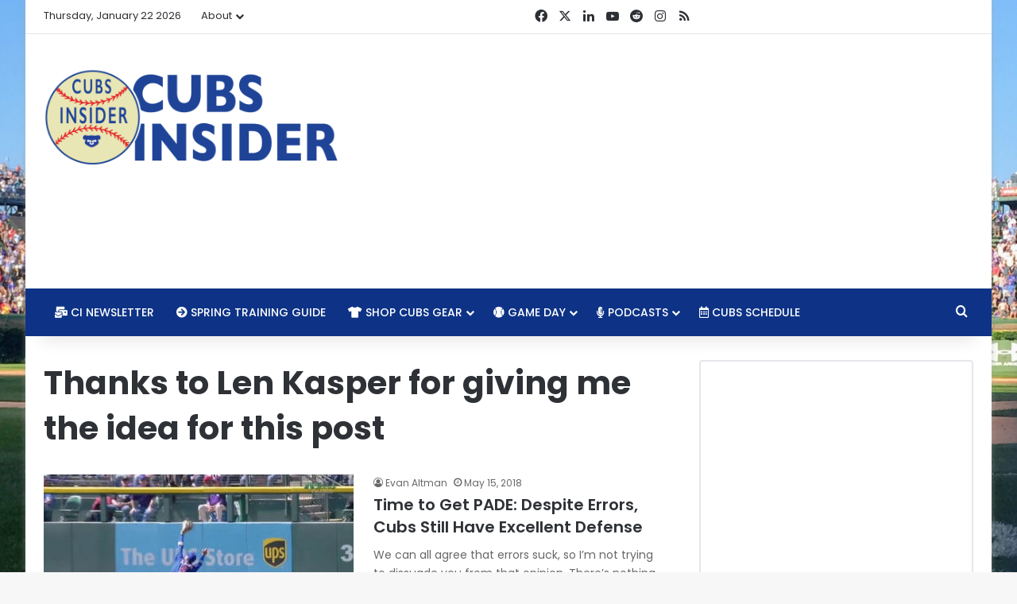

--- FILE ---
content_type: text/html; charset=UTF-8
request_url: http://ec2-3-128-53-208.us-east-2.compute.amazonaws.com/tag/thanks-to-len-kasper-for-giving-me-the-idea-for-this-post/
body_size: 15952
content:
<!DOCTYPE html>
<html lang="en-US" class="" data-skin="light">
<head>
	<meta charset="UTF-8" />
	<link rel="profile" href="https://gmpg.org/xfn/11" />
	<meta name='robots' content='index, follow, max-image-preview:large, max-snippet:-1, max-video-preview:-1' />
	<style>img:is([sizes="auto" i], [sizes^="auto," i]) { contain-intrinsic-size: 3000px 1500px }</style>
	
	<!-- This site is optimized with the Yoast SEO plugin v26.1.1 - https://yoast.com/wordpress/plugins/seo/ -->
	<title>Thanks to Len Kasper for giving me the idea for this post Archives -</title>
	<link rel="canonical" href="http://cdn.cubsinsider.com/tag/thanks-to-len-kasper-for-giving-me-the-idea-for-this-post/" />
	<meta property="og:locale" content="en_US" />
	<meta property="og:type" content="article" />
	<meta property="og:title" content="Thanks to Len Kasper for giving me the idea for this post Archives -" />
	<meta property="og:url" content="http://cdn.cubsinsider.com/tag/thanks-to-len-kasper-for-giving-me-the-idea-for-this-post/" />
	<meta name="twitter:card" content="summary_large_image" />
	<meta name="twitter:site" content="@realcubsinsider" />
	<script type="application/ld+json" class="yoast-schema-graph">{"@context":"https://schema.org","@graph":[{"@type":"CollectionPage","@id":"http://cdn.cubsinsider.com/tag/thanks-to-len-kasper-for-giving-me-the-idea-for-this-post/","url":"http://cdn.cubsinsider.com/tag/thanks-to-len-kasper-for-giving-me-the-idea-for-this-post/","name":"Thanks to Len Kasper for giving me the idea for this post Archives -","isPartOf":{"@id":"http://ap-southeast-2.cubsinsider.com/#website"},"primaryImageOfPage":{"@id":"http://cdn.cubsinsider.com/tag/thanks-to-len-kasper-for-giving-me-the-idea-for-this-post/#primaryimage"},"image":{"@id":"http://cdn.cubsinsider.com/tag/thanks-to-len-kasper-for-giving-me-the-idea-for-this-post/#primaryimage"},"thumbnailUrl":"https://assets.cubsinsider.com/wp-content/uploads/2018/04/09122629/Screen-Shot-2018-04-22-at-5.18.41-PM.jpg","breadcrumb":{"@id":"http://cdn.cubsinsider.com/tag/thanks-to-len-kasper-for-giving-me-the-idea-for-this-post/#breadcrumb"},"inLanguage":"en-US"},{"@type":"ImageObject","inLanguage":"en-US","@id":"http://cdn.cubsinsider.com/tag/thanks-to-len-kasper-for-giving-me-the-idea-for-this-post/#primaryimage","url":"https://assets.cubsinsider.com/wp-content/uploads/2018/04/09122629/Screen-Shot-2018-04-22-at-5.18.41-PM.jpg","contentUrl":"https://assets.cubsinsider.com/wp-content/uploads/2018/04/09122629/Screen-Shot-2018-04-22-at-5.18.41-PM.jpg","width":980,"height":536},{"@type":"BreadcrumbList","@id":"http://cdn.cubsinsider.com/tag/thanks-to-len-kasper-for-giving-me-the-idea-for-this-post/#breadcrumb","itemListElement":[{"@type":"ListItem","position":1,"name":"Home","item":"http://ap-southeast-2.cubsinsider.com/"},{"@type":"ListItem","position":2,"name":"Thanks to Len Kasper for giving me the idea for this post"}]},{"@type":"WebSite","@id":"http://ap-southeast-2.cubsinsider.com/#website","url":"http://ap-southeast-2.cubsinsider.com/","name":"","description":"Serious Chicago Cubs news, rumors, culture, and commentary without taking ourselves too seriously.","publisher":{"@id":"http://ap-southeast-2.cubsinsider.com/#organization"},"potentialAction":[{"@type":"SearchAction","target":{"@type":"EntryPoint","urlTemplate":"http://ap-southeast-2.cubsinsider.com/?s={search_term_string}"},"query-input":{"@type":"PropertyValueSpecification","valueRequired":true,"valueName":"search_term_string"}}],"inLanguage":"en-US"},{"@type":"Organization","@id":"http://ap-southeast-2.cubsinsider.com/#organization","name":"Cubs Insider","url":"http://ap-southeast-2.cubsinsider.com/","logo":{"@type":"ImageObject","inLanguage":"en-US","@id":"http://ap-southeast-2.cubsinsider.com/#/schema/logo/image/","url":"https://assets.cubsinsider.com/wp-content/uploads/2017/01/09140504/CI_LOGO_TWITTER.png","contentUrl":"https://assets.cubsinsider.com/wp-content/uploads/2017/01/09140504/CI_LOGO_TWITTER.png","width":400,"height":400,"caption":"Cubs Insider"},"image":{"@id":"http://ap-southeast-2.cubsinsider.com/#/schema/logo/image/"},"sameAs":["https://www.facebook.com/cubsinsider/","https://x.com/realcubsinsider","https://www.instagram.com/realcubsinsider/","https://www.youtube.com/cubsinsider"]}]}</script>
	<!-- / Yoast SEO plugin. -->



		<style type="text/css">
			:root{				
			--tie-preset-gradient-1: linear-gradient(135deg, rgba(6, 147, 227, 1) 0%, rgb(155, 81, 224) 100%);
			--tie-preset-gradient-2: linear-gradient(135deg, rgb(122, 220, 180) 0%, rgb(0, 208, 130) 100%);
			--tie-preset-gradient-3: linear-gradient(135deg, rgba(252, 185, 0, 1) 0%, rgba(255, 105, 0, 1) 100%);
			--tie-preset-gradient-4: linear-gradient(135deg, rgba(255, 105, 0, 1) 0%, rgb(207, 46, 46) 100%);
			--tie-preset-gradient-5: linear-gradient(135deg, rgb(238, 238, 238) 0%, rgb(169, 184, 195) 100%);
			--tie-preset-gradient-6: linear-gradient(135deg, rgb(74, 234, 220) 0%, rgb(151, 120, 209) 20%, rgb(207, 42, 186) 40%, rgb(238, 44, 130) 60%, rgb(251, 105, 98) 80%, rgb(254, 248, 76) 100%);
			--tie-preset-gradient-7: linear-gradient(135deg, rgb(255, 206, 236) 0%, rgb(152, 150, 240) 100%);
			--tie-preset-gradient-8: linear-gradient(135deg, rgb(254, 205, 165) 0%, rgb(254, 45, 45) 50%, rgb(107, 0, 62) 100%);
			--tie-preset-gradient-9: linear-gradient(135deg, rgb(255, 203, 112) 0%, rgb(199, 81, 192) 50%, rgb(65, 88, 208) 100%);
			--tie-preset-gradient-10: linear-gradient(135deg, rgb(255, 245, 203) 0%, rgb(182, 227, 212) 50%, rgb(51, 167, 181) 100%);
			--tie-preset-gradient-11: linear-gradient(135deg, rgb(202, 248, 128) 0%, rgb(113, 206, 126) 100%);
			--tie-preset-gradient-12: linear-gradient(135deg, rgb(2, 3, 129) 0%, rgb(40, 116, 252) 100%);
			--tie-preset-gradient-13: linear-gradient(135deg, #4D34FA, #ad34fa);
			--tie-preset-gradient-14: linear-gradient(135deg, #0057FF, #31B5FF);
			--tie-preset-gradient-15: linear-gradient(135deg, #FF007A, #FF81BD);
			--tie-preset-gradient-16: linear-gradient(135deg, #14111E, #4B4462);
			--tie-preset-gradient-17: linear-gradient(135deg, #F32758, #FFC581);

			
					--main-nav-background: #1f2024;
					--main-nav-secondry-background: rgba(0,0,0,0.2);
					--main-nav-primary-color: #0088ff;
					--main-nav-contrast-primary-color: #FFFFFF;
					--main-nav-text-color: #FFFFFF;
					--main-nav-secondry-text-color: rgba(225,255,255,0.5);
					--main-nav-main-border-color: rgba(255,255,255,0.07);
					--main-nav-secondry-border-color: rgba(255,255,255,0.04);
				--tie-buttons-radius: 8px;--tie-buttons-color: #0e3386;--tie-buttons-hover-color: #000154;--tie-buttons-hover-text: #FFFFFF;
			}
		</style>
	<meta name="viewport" content="width=device-width, initial-scale=1.0" /><script type="text/javascript">
/* <![CDATA[ */
window._wpemojiSettings = {"baseUrl":"https:\/\/s.w.org\/images\/core\/emoji\/16.0.1\/72x72\/","ext":".png","svgUrl":"https:\/\/s.w.org\/images\/core\/emoji\/16.0.1\/svg\/","svgExt":".svg","source":{"concatemoji":"https:\/\/ec2-3-128-53-208.us-east-2.compute.amazonaws.com\/wp-includes\/js\/wp-emoji-release.min.js?ver=6.8.3"}};
/*! This file is auto-generated */
!function(s,n){var o,i,e;function c(e){try{var t={supportTests:e,timestamp:(new Date).valueOf()};sessionStorage.setItem(o,JSON.stringify(t))}catch(e){}}function p(e,t,n){e.clearRect(0,0,e.canvas.width,e.canvas.height),e.fillText(t,0,0);var t=new Uint32Array(e.getImageData(0,0,e.canvas.width,e.canvas.height).data),a=(e.clearRect(0,0,e.canvas.width,e.canvas.height),e.fillText(n,0,0),new Uint32Array(e.getImageData(0,0,e.canvas.width,e.canvas.height).data));return t.every(function(e,t){return e===a[t]})}function u(e,t){e.clearRect(0,0,e.canvas.width,e.canvas.height),e.fillText(t,0,0);for(var n=e.getImageData(16,16,1,1),a=0;a<n.data.length;a++)if(0!==n.data[a])return!1;return!0}function f(e,t,n,a){switch(t){case"flag":return n(e,"\ud83c\udff3\ufe0f\u200d\u26a7\ufe0f","\ud83c\udff3\ufe0f\u200b\u26a7\ufe0f")?!1:!n(e,"\ud83c\udde8\ud83c\uddf6","\ud83c\udde8\u200b\ud83c\uddf6")&&!n(e,"\ud83c\udff4\udb40\udc67\udb40\udc62\udb40\udc65\udb40\udc6e\udb40\udc67\udb40\udc7f","\ud83c\udff4\u200b\udb40\udc67\u200b\udb40\udc62\u200b\udb40\udc65\u200b\udb40\udc6e\u200b\udb40\udc67\u200b\udb40\udc7f");case"emoji":return!a(e,"\ud83e\udedf")}return!1}function g(e,t,n,a){var r="undefined"!=typeof WorkerGlobalScope&&self instanceof WorkerGlobalScope?new OffscreenCanvas(300,150):s.createElement("canvas"),o=r.getContext("2d",{willReadFrequently:!0}),i=(o.textBaseline="top",o.font="600 32px Arial",{});return e.forEach(function(e){i[e]=t(o,e,n,a)}),i}function t(e){var t=s.createElement("script");t.src=e,t.defer=!0,s.head.appendChild(t)}"undefined"!=typeof Promise&&(o="wpEmojiSettingsSupports",i=["flag","emoji"],n.supports={everything:!0,everythingExceptFlag:!0},e=new Promise(function(e){s.addEventListener("DOMContentLoaded",e,{once:!0})}),new Promise(function(t){var n=function(){try{var e=JSON.parse(sessionStorage.getItem(o));if("object"==typeof e&&"number"==typeof e.timestamp&&(new Date).valueOf()<e.timestamp+604800&&"object"==typeof e.supportTests)return e.supportTests}catch(e){}return null}();if(!n){if("undefined"!=typeof Worker&&"undefined"!=typeof OffscreenCanvas&&"undefined"!=typeof URL&&URL.createObjectURL&&"undefined"!=typeof Blob)try{var e="postMessage("+g.toString()+"("+[JSON.stringify(i),f.toString(),p.toString(),u.toString()].join(",")+"));",a=new Blob([e],{type:"text/javascript"}),r=new Worker(URL.createObjectURL(a),{name:"wpTestEmojiSupports"});return void(r.onmessage=function(e){c(n=e.data),r.terminate(),t(n)})}catch(e){}c(n=g(i,f,p,u))}t(n)}).then(function(e){for(var t in e)n.supports[t]=e[t],n.supports.everything=n.supports.everything&&n.supports[t],"flag"!==t&&(n.supports.everythingExceptFlag=n.supports.everythingExceptFlag&&n.supports[t]);n.supports.everythingExceptFlag=n.supports.everythingExceptFlag&&!n.supports.flag,n.DOMReady=!1,n.readyCallback=function(){n.DOMReady=!0}}).then(function(){return e}).then(function(){var e;n.supports.everything||(n.readyCallback(),(e=n.source||{}).concatemoji?t(e.concatemoji):e.wpemoji&&e.twemoji&&(t(e.twemoji),t(e.wpemoji)))}))}((window,document),window._wpemojiSettings);
/* ]]> */
</script>
<link rel='stylesheet' id='ts-poll-block-css' href='https://ec2-3-128-53-208.us-east-2.compute.amazonaws.com/wp-content/plugins/poll-wp/admin/css/block.css?ver=6.8.3' type='text/css' media='all' />
<style id='wp-emoji-styles-inline-css' type='text/css'>

	img.wp-smiley, img.emoji {
		display: inline !important;
		border: none !important;
		box-shadow: none !important;
		height: 1em !important;
		width: 1em !important;
		margin: 0 0.07em !important;
		vertical-align: -0.1em !important;
		background: none !important;
		padding: 0 !important;
	}
</style>
<link rel='stylesheet' id='wp-block-library-css' href='http://ec2-3-128-53-208.us-east-2.compute.amazonaws.com/wp-includes/css/dist/block-library/style.min.css?ver=6.8.3' type='text/css' media='all' />
<style id='wp-block-library-theme-inline-css' type='text/css'>
.wp-block-audio :where(figcaption){color:#555;font-size:13px;text-align:center}.is-dark-theme .wp-block-audio :where(figcaption){color:#ffffffa6}.wp-block-audio{margin:0 0 1em}.wp-block-code{border:1px solid #ccc;border-radius:4px;font-family:Menlo,Consolas,monaco,monospace;padding:.8em 1em}.wp-block-embed :where(figcaption){color:#555;font-size:13px;text-align:center}.is-dark-theme .wp-block-embed :where(figcaption){color:#ffffffa6}.wp-block-embed{margin:0 0 1em}.blocks-gallery-caption{color:#555;font-size:13px;text-align:center}.is-dark-theme .blocks-gallery-caption{color:#ffffffa6}:root :where(.wp-block-image figcaption){color:#555;font-size:13px;text-align:center}.is-dark-theme :root :where(.wp-block-image figcaption){color:#ffffffa6}.wp-block-image{margin:0 0 1em}.wp-block-pullquote{border-bottom:4px solid;border-top:4px solid;color:currentColor;margin-bottom:1.75em}.wp-block-pullquote cite,.wp-block-pullquote footer,.wp-block-pullquote__citation{color:currentColor;font-size:.8125em;font-style:normal;text-transform:uppercase}.wp-block-quote{border-left:.25em solid;margin:0 0 1.75em;padding-left:1em}.wp-block-quote cite,.wp-block-quote footer{color:currentColor;font-size:.8125em;font-style:normal;position:relative}.wp-block-quote:where(.has-text-align-right){border-left:none;border-right:.25em solid;padding-left:0;padding-right:1em}.wp-block-quote:where(.has-text-align-center){border:none;padding-left:0}.wp-block-quote.is-large,.wp-block-quote.is-style-large,.wp-block-quote:where(.is-style-plain){border:none}.wp-block-search .wp-block-search__label{font-weight:700}.wp-block-search__button{border:1px solid #ccc;padding:.375em .625em}:where(.wp-block-group.has-background){padding:1.25em 2.375em}.wp-block-separator.has-css-opacity{opacity:.4}.wp-block-separator{border:none;border-bottom:2px solid;margin-left:auto;margin-right:auto}.wp-block-separator.has-alpha-channel-opacity{opacity:1}.wp-block-separator:not(.is-style-wide):not(.is-style-dots){width:100px}.wp-block-separator.has-background:not(.is-style-dots){border-bottom:none;height:1px}.wp-block-separator.has-background:not(.is-style-wide):not(.is-style-dots){height:2px}.wp-block-table{margin:0 0 1em}.wp-block-table td,.wp-block-table th{word-break:normal}.wp-block-table :where(figcaption){color:#555;font-size:13px;text-align:center}.is-dark-theme .wp-block-table :where(figcaption){color:#ffffffa6}.wp-block-video :where(figcaption){color:#555;font-size:13px;text-align:center}.is-dark-theme .wp-block-video :where(figcaption){color:#ffffffa6}.wp-block-video{margin:0 0 1em}:root :where(.wp-block-template-part.has-background){margin-bottom:0;margin-top:0;padding:1.25em 2.375em}
</style>
<style id='classic-theme-styles-inline-css' type='text/css'>
/*! This file is auto-generated */
.wp-block-button__link{color:#fff;background-color:#32373c;border-radius:9999px;box-shadow:none;text-decoration:none;padding:calc(.667em + 2px) calc(1.333em + 2px);font-size:1.125em}.wp-block-file__button{background:#32373c;color:#fff;text-decoration:none}
</style>
<style id='global-styles-inline-css' type='text/css'>
:root{--wp--preset--aspect-ratio--square: 1;--wp--preset--aspect-ratio--4-3: 4/3;--wp--preset--aspect-ratio--3-4: 3/4;--wp--preset--aspect-ratio--3-2: 3/2;--wp--preset--aspect-ratio--2-3: 2/3;--wp--preset--aspect-ratio--16-9: 16/9;--wp--preset--aspect-ratio--9-16: 9/16;--wp--preset--color--black: #000000;--wp--preset--color--cyan-bluish-gray: #abb8c3;--wp--preset--color--white: #ffffff;--wp--preset--color--pale-pink: #f78da7;--wp--preset--color--vivid-red: #cf2e2e;--wp--preset--color--luminous-vivid-orange: #ff6900;--wp--preset--color--luminous-vivid-amber: #fcb900;--wp--preset--color--light-green-cyan: #7bdcb5;--wp--preset--color--vivid-green-cyan: #00d084;--wp--preset--color--pale-cyan-blue: #8ed1fc;--wp--preset--color--vivid-cyan-blue: #0693e3;--wp--preset--color--vivid-purple: #9b51e0;--wp--preset--color--global-color: #0088ff;--wp--preset--gradient--vivid-cyan-blue-to-vivid-purple: linear-gradient(135deg,rgba(6,147,227,1) 0%,rgb(155,81,224) 100%);--wp--preset--gradient--light-green-cyan-to-vivid-green-cyan: linear-gradient(135deg,rgb(122,220,180) 0%,rgb(0,208,130) 100%);--wp--preset--gradient--luminous-vivid-amber-to-luminous-vivid-orange: linear-gradient(135deg,rgba(252,185,0,1) 0%,rgba(255,105,0,1) 100%);--wp--preset--gradient--luminous-vivid-orange-to-vivid-red: linear-gradient(135deg,rgba(255,105,0,1) 0%,rgb(207,46,46) 100%);--wp--preset--gradient--very-light-gray-to-cyan-bluish-gray: linear-gradient(135deg,rgb(238,238,238) 0%,rgb(169,184,195) 100%);--wp--preset--gradient--cool-to-warm-spectrum: linear-gradient(135deg,rgb(74,234,220) 0%,rgb(151,120,209) 20%,rgb(207,42,186) 40%,rgb(238,44,130) 60%,rgb(251,105,98) 80%,rgb(254,248,76) 100%);--wp--preset--gradient--blush-light-purple: linear-gradient(135deg,rgb(255,206,236) 0%,rgb(152,150,240) 100%);--wp--preset--gradient--blush-bordeaux: linear-gradient(135deg,rgb(254,205,165) 0%,rgb(254,45,45) 50%,rgb(107,0,62) 100%);--wp--preset--gradient--luminous-dusk: linear-gradient(135deg,rgb(255,203,112) 0%,rgb(199,81,192) 50%,rgb(65,88,208) 100%);--wp--preset--gradient--pale-ocean: linear-gradient(135deg,rgb(255,245,203) 0%,rgb(182,227,212) 50%,rgb(51,167,181) 100%);--wp--preset--gradient--electric-grass: linear-gradient(135deg,rgb(202,248,128) 0%,rgb(113,206,126) 100%);--wp--preset--gradient--midnight: linear-gradient(135deg,rgb(2,3,129) 0%,rgb(40,116,252) 100%);--wp--preset--font-size--small: 13px;--wp--preset--font-size--medium: 20px;--wp--preset--font-size--large: 36px;--wp--preset--font-size--x-large: 42px;--wp--preset--spacing--20: 0.44rem;--wp--preset--spacing--30: 0.67rem;--wp--preset--spacing--40: 1rem;--wp--preset--spacing--50: 1.5rem;--wp--preset--spacing--60: 2.25rem;--wp--preset--spacing--70: 3.38rem;--wp--preset--spacing--80: 5.06rem;--wp--preset--shadow--natural: 6px 6px 9px rgba(0, 0, 0, 0.2);--wp--preset--shadow--deep: 12px 12px 50px rgba(0, 0, 0, 0.4);--wp--preset--shadow--sharp: 6px 6px 0px rgba(0, 0, 0, 0.2);--wp--preset--shadow--outlined: 6px 6px 0px -3px rgba(255, 255, 255, 1), 6px 6px rgba(0, 0, 0, 1);--wp--preset--shadow--crisp: 6px 6px 0px rgba(0, 0, 0, 1);}:where(.is-layout-flex){gap: 0.5em;}:where(.is-layout-grid){gap: 0.5em;}body .is-layout-flex{display: flex;}.is-layout-flex{flex-wrap: wrap;align-items: center;}.is-layout-flex > :is(*, div){margin: 0;}body .is-layout-grid{display: grid;}.is-layout-grid > :is(*, div){margin: 0;}:where(.wp-block-columns.is-layout-flex){gap: 2em;}:where(.wp-block-columns.is-layout-grid){gap: 2em;}:where(.wp-block-post-template.is-layout-flex){gap: 1.25em;}:where(.wp-block-post-template.is-layout-grid){gap: 1.25em;}.has-black-color{color: var(--wp--preset--color--black) !important;}.has-cyan-bluish-gray-color{color: var(--wp--preset--color--cyan-bluish-gray) !important;}.has-white-color{color: var(--wp--preset--color--white) !important;}.has-pale-pink-color{color: var(--wp--preset--color--pale-pink) !important;}.has-vivid-red-color{color: var(--wp--preset--color--vivid-red) !important;}.has-luminous-vivid-orange-color{color: var(--wp--preset--color--luminous-vivid-orange) !important;}.has-luminous-vivid-amber-color{color: var(--wp--preset--color--luminous-vivid-amber) !important;}.has-light-green-cyan-color{color: var(--wp--preset--color--light-green-cyan) !important;}.has-vivid-green-cyan-color{color: var(--wp--preset--color--vivid-green-cyan) !important;}.has-pale-cyan-blue-color{color: var(--wp--preset--color--pale-cyan-blue) !important;}.has-vivid-cyan-blue-color{color: var(--wp--preset--color--vivid-cyan-blue) !important;}.has-vivid-purple-color{color: var(--wp--preset--color--vivid-purple) !important;}.has-black-background-color{background-color: var(--wp--preset--color--black) !important;}.has-cyan-bluish-gray-background-color{background-color: var(--wp--preset--color--cyan-bluish-gray) !important;}.has-white-background-color{background-color: var(--wp--preset--color--white) !important;}.has-pale-pink-background-color{background-color: var(--wp--preset--color--pale-pink) !important;}.has-vivid-red-background-color{background-color: var(--wp--preset--color--vivid-red) !important;}.has-luminous-vivid-orange-background-color{background-color: var(--wp--preset--color--luminous-vivid-orange) !important;}.has-luminous-vivid-amber-background-color{background-color: var(--wp--preset--color--luminous-vivid-amber) !important;}.has-light-green-cyan-background-color{background-color: var(--wp--preset--color--light-green-cyan) !important;}.has-vivid-green-cyan-background-color{background-color: var(--wp--preset--color--vivid-green-cyan) !important;}.has-pale-cyan-blue-background-color{background-color: var(--wp--preset--color--pale-cyan-blue) !important;}.has-vivid-cyan-blue-background-color{background-color: var(--wp--preset--color--vivid-cyan-blue) !important;}.has-vivid-purple-background-color{background-color: var(--wp--preset--color--vivid-purple) !important;}.has-black-border-color{border-color: var(--wp--preset--color--black) !important;}.has-cyan-bluish-gray-border-color{border-color: var(--wp--preset--color--cyan-bluish-gray) !important;}.has-white-border-color{border-color: var(--wp--preset--color--white) !important;}.has-pale-pink-border-color{border-color: var(--wp--preset--color--pale-pink) !important;}.has-vivid-red-border-color{border-color: var(--wp--preset--color--vivid-red) !important;}.has-luminous-vivid-orange-border-color{border-color: var(--wp--preset--color--luminous-vivid-orange) !important;}.has-luminous-vivid-amber-border-color{border-color: var(--wp--preset--color--luminous-vivid-amber) !important;}.has-light-green-cyan-border-color{border-color: var(--wp--preset--color--light-green-cyan) !important;}.has-vivid-green-cyan-border-color{border-color: var(--wp--preset--color--vivid-green-cyan) !important;}.has-pale-cyan-blue-border-color{border-color: var(--wp--preset--color--pale-cyan-blue) !important;}.has-vivid-cyan-blue-border-color{border-color: var(--wp--preset--color--vivid-cyan-blue) !important;}.has-vivid-purple-border-color{border-color: var(--wp--preset--color--vivid-purple) !important;}.has-vivid-cyan-blue-to-vivid-purple-gradient-background{background: var(--wp--preset--gradient--vivid-cyan-blue-to-vivid-purple) !important;}.has-light-green-cyan-to-vivid-green-cyan-gradient-background{background: var(--wp--preset--gradient--light-green-cyan-to-vivid-green-cyan) !important;}.has-luminous-vivid-amber-to-luminous-vivid-orange-gradient-background{background: var(--wp--preset--gradient--luminous-vivid-amber-to-luminous-vivid-orange) !important;}.has-luminous-vivid-orange-to-vivid-red-gradient-background{background: var(--wp--preset--gradient--luminous-vivid-orange-to-vivid-red) !important;}.has-very-light-gray-to-cyan-bluish-gray-gradient-background{background: var(--wp--preset--gradient--very-light-gray-to-cyan-bluish-gray) !important;}.has-cool-to-warm-spectrum-gradient-background{background: var(--wp--preset--gradient--cool-to-warm-spectrum) !important;}.has-blush-light-purple-gradient-background{background: var(--wp--preset--gradient--blush-light-purple) !important;}.has-blush-bordeaux-gradient-background{background: var(--wp--preset--gradient--blush-bordeaux) !important;}.has-luminous-dusk-gradient-background{background: var(--wp--preset--gradient--luminous-dusk) !important;}.has-pale-ocean-gradient-background{background: var(--wp--preset--gradient--pale-ocean) !important;}.has-electric-grass-gradient-background{background: var(--wp--preset--gradient--electric-grass) !important;}.has-midnight-gradient-background{background: var(--wp--preset--gradient--midnight) !important;}.has-small-font-size{font-size: var(--wp--preset--font-size--small) !important;}.has-medium-font-size{font-size: var(--wp--preset--font-size--medium) !important;}.has-large-font-size{font-size: var(--wp--preset--font-size--large) !important;}.has-x-large-font-size{font-size: var(--wp--preset--font-size--x-large) !important;}
:where(.wp-block-post-template.is-layout-flex){gap: 1.25em;}:where(.wp-block-post-template.is-layout-grid){gap: 1.25em;}
:where(.wp-block-columns.is-layout-flex){gap: 2em;}:where(.wp-block-columns.is-layout-grid){gap: 2em;}
:root :where(.wp-block-pullquote){font-size: 1.5em;line-height: 1.6;}
</style>
<link rel='stylesheet' id='perfect-pullquotes-styles-css' href='https://ec2-3-128-53-208.us-east-2.compute.amazonaws.com/wp-content/plugins/perfect-pullquotes/perfect-pullquotes.css?ver=1.7.5' type='text/css' media='all' />
<link rel='stylesheet' id='ts-poll-public-css' href='http://ec2-3-128-53-208.us-east-2.compute.amazonaws.com/wp-content/plugins/poll-wp/public/css/ts_poll-public.css?ver=2.5.3' type='text/css' media='all' />
<link rel='stylesheet' id='ts-poll-fonts-css' href='http://ec2-3-128-53-208.us-east-2.compute.amazonaws.com/wp-content/plugins/poll-wp/fonts/ts_poll-fonts.css?ver=2.5.3' type='text/css' media='all' />
<link rel='stylesheet' id='ce_responsive-css' href='https://ec2-3-128-53-208.us-east-2.compute.amazonaws.com/wp-content/plugins/simple-embed-code/css/video-container.min.css?ver=2.5.1' type='text/css' media='all' />
<link rel='stylesheet' id='tie-css-base-css' href='http://ec2-3-128-53-208.us-east-2.compute.amazonaws.com/wp-content/themes/jannah/assets/css/base.min.css?ver=7.6.0' type='text/css' media='all' />
<link rel='stylesheet' id='tie-css-styles-css' href='http://ec2-3-128-53-208.us-east-2.compute.amazonaws.com/wp-content/themes/jannah/assets/css/style.min.css?ver=7.6.0' type='text/css' media='all' />
<link rel='stylesheet' id='tie-css-widgets-css' href='http://ec2-3-128-53-208.us-east-2.compute.amazonaws.com/wp-content/themes/jannah/assets/css/widgets.min.css?ver=7.6.0' type='text/css' media='all' />
<link rel='stylesheet' id='tie-css-helpers-css' href='http://ec2-3-128-53-208.us-east-2.compute.amazonaws.com/wp-content/themes/jannah/assets/css/helpers.min.css?ver=7.6.0' type='text/css' media='all' />
<link rel='stylesheet' id='tie-fontawesome5-css' href='http://ec2-3-128-53-208.us-east-2.compute.amazonaws.com/wp-content/themes/jannah/assets/css/fontawesome.css?ver=7.6.0' type='text/css' media='all' />
<link rel='stylesheet' id='tie-css-ilightbox-css' href='http://ec2-3-128-53-208.us-east-2.compute.amazonaws.com/wp-content/themes/jannah/assets/ilightbox/smooth-skin/skin.css?ver=7.6.0' type='text/css' media='all' />
<link rel='stylesheet' id='tie-css-shortcodes-css' href='http://ec2-3-128-53-208.us-east-2.compute.amazonaws.com/wp-content/themes/jannah/assets/css/plugins/shortcodes.min.css?ver=7.6.0' type='text/css' media='all' />
<style id='tie-css-shortcodes-inline-css' type='text/css'>
.wf-active body{font-family: 'Poppins';}.wf-active .logo-text,.wf-active h1,.wf-active h2,.wf-active h3,.wf-active h4,.wf-active h5,.wf-active h6,.wf-active .the-subtitle{font-family: 'Poppins';}.wf-active #main-nav .main-menu > ul > li > a{font-family: 'Poppins';}.wf-active blockquote p{font-family: 'Poppins';}#main-nav .main-menu > ul > li > a{font-weight: 500;text-transform: uppercase;}.entry-header h1.entry-title{font-size: 30px;font-weight: 600;}#the-post .entry-content,#the-post .entry-content p{font-size: 18px;font-weight: 400;}#tie-wrapper .media-page-layout .thumb-title,#tie-wrapper .mag-box.full-width-img-news-box .posts-items>li .post-title,#tie-wrapper .miscellaneous-box .posts-items>li:first-child .post-title,#tie-wrapper .big-thumb-left-box .posts-items li:first-child .post-title{font-size: 22px;font-weight: 500;}#tie-body{background-image: url(https://assets.cubsinsider.com/wp-content/uploads/2021/08/10100813/IMG_0305-2-scaled.jpg);background-repeat: no-repeat;background-size: cover; background-attachment: fixed;background-position: center top;}#content a:hover{text-decoration: underline !important;}#header-notification-bar{background: var( --tie-preset-gradient-13 );}#header-notification-bar{--tie-buttons-color: #FFFFFF;--tie-buttons-border-color: #FFFFFF;--tie-buttons-hover-color: #e1e1e1;--tie-buttons-hover-text: #000000;}#header-notification-bar{--tie-buttons-text: #000000;}#main-nav,#main-nav .menu-sub-content,#main-nav .comp-sub-menu,#main-nav ul.cats-vertical li a.is-active,#main-nav ul.cats-vertical li a:hover,#autocomplete-suggestions.search-in-main-nav{background-color: #0e3386;}#main-nav{border-width: 0;}#theme-header #main-nav:not(.fixed-nav){bottom: 0;}#main-nav .icon-basecloud-bg:after{color: #0e3386;}#autocomplete-suggestions.search-in-main-nav{border-color: rgba(255,255,255,0.07);}.main-nav-boxed #main-nav .main-menu-wrapper{border-width: 0;}.site-footer.dark-skin a:not(:hover){color: #ffffff;}#footer .site-info a:not(:hover){color: #ffffff;}.main-slider.grid-5-first-big .slide .grid-item:nth-child(1n+2) .thumb-title{ font-size: 15px !important;}.home .mag-box .post-cat-wrap{ display: none !important;}
</style>
<script type="text/javascript" src="http://ec2-3-128-53-208.us-east-2.compute.amazonaws.com/wp-content/plugins/poll-wp/public/js/vue.js?ver=2.5.3" id="ts-poll-vue-js"></script>
<script type="text/javascript" src="http://ec2-3-128-53-208.us-east-2.compute.amazonaws.com/wp-includes/js/jquery/jquery.min.js?ver=3.7.1" id="jquery-core-js"></script>
<script type="text/javascript" src="http://ec2-3-128-53-208.us-east-2.compute.amazonaws.com/wp-includes/js/jquery/jquery-migrate.min.js?ver=3.4.1" id="jquery-migrate-js"></script>
<script type="text/javascript" id="ts-poll-public-js-extra">
/* <![CDATA[ */
var tsPollData = {"root_url":"http:\/\/ec2-3-128-53-208.us-east-2.compute.amazonaws.com\/wp-json\/","nonce":"5c82034f99"};
/* ]]> */
</script>
<script type="text/javascript" src="http://ec2-3-128-53-208.us-east-2.compute.amazonaws.com/wp-content/plugins/poll-wp/public/js/ts_poll-public.js?ver=2.5.3" id="ts-poll-public-js"></script>
<link rel="https://api.w.org/" href="http://ec2-3-128-53-208.us-east-2.compute.amazonaws.com/wp-json/" /><link rel="alternate" title="JSON" type="application/json" href="http://ec2-3-128-53-208.us-east-2.compute.amazonaws.com/wp-json/wp/v2/tags/2391" /><meta http-equiv="X-UA-Compatible" content="IE=edge"><!-- Global site tag (gtag.js) - Google Analytics -->
<script async src="https://www.googletagmanager.com/gtag/js?id=UA-60446228-1"></script>
<script>
  window.dataLayer = window.dataLayer || [];
  function gtag(){dataLayer.push(arguments);}
  gtag('js', new Date());

  gtag('config', 'UA-60446228-1');
</script>

<meta name="google-site-verification" content="g_Sqe06VZ_yz6zztyVQb9KMPZ97T4DlUDgv4pGaHybk" />
<link rel="icon" href="https://assets.cubsinsider.com/wp-content/uploads/2021/03/30144129/cropped-CI-Logo-FINAL-20.03.20-32x32.png" sizes="32x32" />
<link rel="icon" href="https://assets.cubsinsider.com/wp-content/uploads/2021/03/30144129/cropped-CI-Logo-FINAL-20.03.20-192x192.png" sizes="192x192" />
<link rel="apple-touch-icon" href="https://assets.cubsinsider.com/wp-content/uploads/2021/03/30144129/cropped-CI-Logo-FINAL-20.03.20-180x180.png" />
<meta name="msapplication-TileImage" content="https://assets.cubsinsider.com/wp-content/uploads/2021/03/30144129/cropped-CI-Logo-FINAL-20.03.20-270x270.png" />
</head>

<body id="tie-body" class="archive tag tag-thanks-to-len-kasper-for-giving-me-the-idea-for-this-post tag-2391 wp-theme-jannah boxed-layout wrapper-has-shadow block-head-2 magazine2 is-thumb-overlay-disabled is-desktop is-header-layout-3 has-header-ad sidebar-right has-sidebar">



<div class="background-overlay">

	<div id="tie-container" class="site tie-container">

		
		<div id="tie-wrapper">
			
<header id="theme-header" class="theme-header header-layout-3 main-nav-dark main-nav-default-dark main-nav-below has-stream-item top-nav-active top-nav-light top-nav-default-light top-nav-above has-shadow has-normal-width-logo mobile-header-default">
	
<nav id="top-nav"  class="has-date-menu-components top-nav header-nav" aria-label="Secondary Navigation">
	<div class="container">
		<div class="topbar-wrapper">

			
					<div class="topbar-today-date">
						Thursday, January 22 2026					</div>
					
			<div class="tie-alignleft">
				<div class="top-menu header-menu"><ul id="menu-top-menu" class="menu"><li id="menu-item-23164" class="menu-item menu-item-type-custom menu-item-object-custom menu-item-has-children menu-item-23164"><a href="#">About</a>
<ul class="sub-menu">
	<li id="menu-item-23166" class="menu-item menu-item-type-post_type menu-item-object-page menu-item-23166"><a href="http://ec2-3-128-53-208.us-east-2.compute.amazonaws.com/about/">Cubs Insider</a></li>
	<li id="menu-item-23167" class="menu-item menu-item-type-custom menu-item-object-custom menu-item-has-children menu-item-23167"><a href="#">Columnists</a>
	<ul class="sub-menu">
		<li id="menu-item-23237" class="menu-item menu-item-type-post_type menu-item-object-page menu-item-23237"><a href="http://ec2-3-128-53-208.us-east-2.compute.amazonaws.com/evan-altman/">Evan Altman</a></li>
		<li id="menu-item-55457" class="menu-item menu-item-type-post_type menu-item-object-page menu-item-55457"><a href="http://ec2-3-128-53-208.us-east-2.compute.amazonaws.com/michael-canter/">Michael Canter</a></li>
		<li id="menu-item-23231" class="menu-item menu-item-type-post_type menu-item-object-page menu-item-23231"><a href="http://ec2-3-128-53-208.us-east-2.compute.amazonaws.com/jon/">Jon Ferlise</a></li>
		<li id="menu-item-54887" class="menu-item menu-item-type-post_type menu-item-object-page menu-item-54887"><a href="http://ec2-3-128-53-208.us-east-2.compute.amazonaws.com/sean-holland/">Sean Holland</a></li>
	</ul>
</li>
</ul>
</li>
</ul></div>			</div><!-- .tie-alignleft /-->

			<div class="tie-alignright">
				<ul class="components"> <li class="social-icons-item"><a class="social-link facebook-social-icon" rel="external noopener nofollow" target="_blank" href="https://www.facebook.com/cubsinsider/"><span class="tie-social-icon tie-icon-facebook"></span><span class="screen-reader-text">Facebook</span></a></li><li class="social-icons-item"><a class="social-link twitter-social-icon" rel="external noopener nofollow" target="_blank" href="https://twitter.com/realcubsinsider"><span class="tie-social-icon tie-icon-twitter"></span><span class="screen-reader-text">X</span></a></li><li class="social-icons-item"><a class="social-link linkedin-social-icon" rel="external noopener nofollow" target="_blank" href="https://www.linkedin.com/company/16163801?trk=tyah&#038;trkInfo=clickedVertical%3Acompany%2CclickedEntityId%3A16163801%2Cidx%3A2-1-2%2CtarId%3A1484758961792%2Ctas%3Acubs%20insider"><span class="tie-social-icon tie-icon-linkedin"></span><span class="screen-reader-text">LinkedIn</span></a></li><li class="social-icons-item"><a class="social-link youtube-social-icon" rel="external noopener nofollow" target="_blank" href="https://www.youtube.com/channel/UCPWQ-aL_Zyx2wleLgrQHclw"><span class="tie-social-icon tie-icon-youtube"></span><span class="screen-reader-text">YouTube</span></a></li><li class="social-icons-item"><a class="social-link reddit-social-icon" rel="external noopener nofollow" target="_blank" href="https://www.reddit.com/user/cubsinsider"><span class="tie-social-icon tie-icon-reddit"></span><span class="screen-reader-text">Reddit</span></a></li><li class="social-icons-item"><a class="social-link instagram-social-icon" rel="external noopener nofollow" target="_blank" href="https://www.instagram.com/realcubsinsider/"><span class="tie-social-icon tie-icon-instagram"></span><span class="screen-reader-text">Instagram</span></a></li><li class="social-icons-item"><a class="social-link rss-social-icon" rel="external noopener nofollow" target="_blank" href="http://ec2-3-128-53-208.us-east-2.compute.amazonaws.com/feed/"><span class="tie-social-icon tie-icon-feed"></span><span class="screen-reader-text">RSS</span></a></li> </ul><!-- Components -->			</div><!-- .tie-alignright /-->

		</div><!-- .topbar-wrapper /-->
	</div><!-- .container /-->
</nav><!-- #top-nav /-->

<div class="container header-container">
	<div class="tie-row logo-row">

		
		<div class="logo-wrapper">
			<div class="tie-col-md-4 logo-container clearfix">
				
		<div id="logo" class="image-logo" >

			
			<a title="" href="http://ec2-3-128-53-208.us-east-2.compute.amazonaws.com/">
				
				<picture class="tie-logo-default tie-logo-picture">
					
					<source class="tie-logo-source-default tie-logo-source" srcset="https://assets.cubsinsider.com/wp-content/uploads/2021/03/30151859/CI-FINAL-Site-Logo-21.03.png">
					<img class="tie-logo-img-default tie-logo-img" src="https://assets.cubsinsider.com/wp-content/uploads/2021/03/30151859/CI-FINAL-Site-Logo-21.03.png" alt="" width="1500" height="500" style="max-height:500px; width: auto;" />
				</picture>
						</a>

			
		</div><!-- #logo /-->

		<div id="mobile-header-components-area_2" class="mobile-header-components"><ul class="components"><li class="mobile-component_menu custom-menu-link"><a href="#" id="mobile-menu-icon" class="menu-text-wrapper"><span class="tie-mobile-menu-icon nav-icon is-layout-1"></span><span class="menu-text">Menu</span></a></li></ul></div>			</div><!-- .tie-col /-->
		</div><!-- .logo-wrapper /-->

		<div class="tie-col-md-8 stream-item stream-item-top-wrapper"><div class="stream-item-top"><div class="stream-item-size" style=""><!-- Ezoic - Header Ad - top_of_page -->
<div id="ezoic-pub-ad-placeholder-100">
<script async src="//pagead2.googlesyndication.com/pagead/js/adsbygoogle.js"></script>
<!-- CI Responsive -->
<ins class="adsbygoogle"
     style="display:block"
     data-ad-client="ca-pub-3841026976767646"
     data-ad-slot="4052306611"
     data-ad-format="auto"></ins>
<script>
(adsbygoogle = window.adsbygoogle || []).push({});
</script>
</div>
<!-- End Ezoic - Header Ad - top_of_page --></div></div></div><!-- .tie-col /-->
	</div><!-- .tie-row /-->
</div><!-- .container /-->

<div class="main-nav-wrapper">
	<nav id="main-nav" data-skin="search-in-main-nav" class="main-nav header-nav live-search-parent menu-style-default menu-style-solid-bg"  aria-label="Primary Navigation">
		<div class="container">

			<div class="main-menu-wrapper">

				
				<div id="menu-components-wrap">

					
					<div class="main-menu main-menu-wrap">
						<div id="main-nav-menu" class="main-menu header-menu"><ul id="menu-primary-menu" class="menu"><li id="menu-item-139404" class="menu-item menu-item-type-custom menu-item-object-custom menu-item-139404 menu-item-has-icon"><a href="https://cubsinsider.beehiiv.com/subscribe"> <span aria-hidden="true" class="tie-menu-icon fas fa-mail-bulk"></span> CI Newsletter</a></li>
<li id="menu-item-140505" class="menu-item menu-item-type-post_type menu-item-object-page menu-item-140505 menu-item-has-icon"><a href="http://ec2-3-128-53-208.us-east-2.compute.amazonaws.com/chicago-cubs-spring-training-guide/"> <span aria-hidden="true" class="tie-menu-icon fas fa-arrow-circle-right"></span> Spring Training Guide</a></li>
<li id="menu-item-32538" class="menu-item menu-item-type-custom menu-item-object-custom menu-item-has-children menu-item-32538 menu-item-has-icon"><a href="#"> <span aria-hidden="true" class="tie-menu-icon fas fa-tshirt"></span> Shop Cubs Gear</a>
<ul class="sub-menu menu-sub-content">
	<li id="menu-item-139903" class="menu-item menu-item-type-custom menu-item-object-custom menu-item-139903"><a href="https://obviousshirts.com/collections/new-arrivals?ref=cubsinsider">Obvious Shirts</a></li>
	<li id="menu-item-32544" class="menu-item menu-item-type-custom menu-item-object-custom menu-item-32544"><a href="https://www.sportsworldchicago.com/?ref=cubsinsider">Sports World Chicago</a></li>
	<li id="menu-item-40479" class="menu-item menu-item-type-custom menu-item-object-custom menu-item-40479"><a href="https://teespring.com/stores/ci-shop">Cubs Insider Gear</a></li>
</ul>
</li>
<li id="menu-item-119926" class="menu-item menu-item-type-taxonomy menu-item-object-category menu-item-has-children menu-item-119926 menu-item-has-icon"><a href="http://ec2-3-128-53-208.us-east-2.compute.amazonaws.com/category/gameinfo/"> <span aria-hidden="true" class="tie-menu-icon fas fa-baseball-ball"></span> Game Day</a>
<ul class="sub-menu menu-sub-content">
	<li id="menu-item-119928" class="menu-item menu-item-type-taxonomy menu-item-object-category menu-item-119928"><a href="http://ec2-3-128-53-208.us-east-2.compute.amazonaws.com/category/gameinfo/lineups/">Lineups</a></li>
	<li id="menu-item-119927" class="menu-item menu-item-type-taxonomy menu-item-object-category menu-item-119927"><a href="http://ec2-3-128-53-208.us-east-2.compute.amazonaws.com/category/gameinfo/postgame/">Postgame Pondering</a></li>
</ul>
</li>
<li id="menu-item-79198" class="menu-item menu-item-type-taxonomy menu-item-object-category menu-item-has-children menu-item-79198 menu-item-has-icon"><a href="http://ec2-3-128-53-208.us-east-2.compute.amazonaws.com/category/podcasts/"> <span aria-hidden="true" class="tie-menu-icon fas fa-microphone-alt"></span> Podcasts</a>
<ul class="sub-menu menu-sub-content">
	<li id="menu-item-89633" class="menu-item menu-item-type-post_type menu-item-object-page menu-item-89633"><a href="http://ec2-3-128-53-208.us-east-2.compute.amazonaws.com/the-rant-cubs-podcast/">The Rant – Chicago Cubs Podcast</a></li>
	<li id="menu-item-140817" class="menu-item menu-item-type-taxonomy menu-item-object-category menu-item-140817"><a href="http://ec2-3-128-53-208.us-east-2.compute.amazonaws.com/category/podcasts/the-cubbie-climb/">The Cubbie Climb</a></li>
	<li id="menu-item-65232" class="menu-item menu-item-type-post_type menu-item-object-page menu-item-65232"><a href="http://ec2-3-128-53-208.us-east-2.compute.amazonaws.com/wrigleyville-nation-podcast/">Wrigleyville Nation</a></li>
	<li id="menu-item-138962" class="menu-item menu-item-type-taxonomy menu-item-object-category menu-item-has-children menu-item-138962"><a href="http://ec2-3-128-53-208.us-east-2.compute.amazonaws.com/category/podcasts/bleacher-bunch/">Bleacher Bunch</a>
	<ul class="sub-menu menu-sub-content">
		<li id="menu-item-138964" class="menu-item menu-item-type-taxonomy menu-item-object-category menu-item-138964"><a href="http://ec2-3-128-53-208.us-east-2.compute.amazonaws.com/category/podcasts/bleacher-bunch/bricks-behind-the-ivy/">Bricks Behind the Ivy</a></li>
		<li id="menu-item-138963" class="menu-item menu-item-type-taxonomy menu-item-object-category menu-item-138963"><a href="http://ec2-3-128-53-208.us-east-2.compute.amazonaws.com/category/podcasts/bleacher-bunch/baseball-rabbit-hole/">Baseball Rabbit Hole</a></li>
		<li id="menu-item-139008" class="menu-item menu-item-type-taxonomy menu-item-object-category menu-item-139008"><a href="http://ec2-3-128-53-208.us-east-2.compute.amazonaws.com/category/podcasts/bleacher-bunch/bleacher-bunch-podcast/">Bleacher Bunch Podcast</a></li>
		<li id="menu-item-138965" class="menu-item menu-item-type-taxonomy menu-item-object-category menu-item-138965"><a href="http://ec2-3-128-53-208.us-east-2.compute.amazonaws.com/category/podcasts/bleacher-bunch/cubs-pod/">Cubs Pod</a></li>
		<li id="menu-item-138966" class="menu-item menu-item-type-taxonomy menu-item-object-category menu-item-138966"><a href="http://ec2-3-128-53-208.us-east-2.compute.amazonaws.com/category/podcasts/bleacher-bunch/cubs-ps/">Cubs PS+</a></li>
		<li id="menu-item-138967" class="menu-item menu-item-type-taxonomy menu-item-object-category menu-item-138967"><a href="http://ec2-3-128-53-208.us-east-2.compute.amazonaws.com/category/podcasts/bleacher-bunch/cuppa-cubbie-blue/">Cuppa Cubbie Blue</a></li>
		<li id="menu-item-139035" class="menu-item menu-item-type-taxonomy menu-item-object-category menu-item-139035"><a href="http://ec2-3-128-53-208.us-east-2.compute.amazonaws.com/category/podcasts/bleacher-bunch/son-ranto/">Son Ranto</a></li>
	</ul>
</li>
</ul>
</li>
<li id="menu-item-33493" class="menu-item menu-item-type-custom menu-item-object-custom menu-item-33493 menu-item-has-icon"><a href="https://www.mlb.com/cubs/schedule"> <span aria-hidden="true" class="tie-menu-icon far fa-calendar-alt"></span> Cubs Schedule</a></li>
</ul></div>					</div><!-- .main-menu /-->

					<ul class="components">			<li class="search-compact-icon menu-item custom-menu-link">
				<a href="#" class="tie-search-trigger">
					<span class="tie-icon-search tie-search-icon" aria-hidden="true"></span>
					<span class="screen-reader-text">Search for</span>
				</a>
			</li>
			</ul><!-- Components -->
				</div><!-- #menu-components-wrap /-->
			</div><!-- .main-menu-wrapper /-->
		</div><!-- .container /-->

			</nav><!-- #main-nav /-->
</div><!-- .main-nav-wrapper /-->

</header>

<div id="content" class="site-content container"><div id="main-content-row" class="tie-row main-content-row">
	<div class="main-content tie-col-md-8 tie-col-xs-12" role="main">

		

			<header id="tag-title-section" class="entry-header-outer container-wrapper archive-title-wrapper">
				<h1 class="page-title">Thanks to Len Kasper for giving me the idea for this post</h1>			</header><!-- .entry-header-outer /-->

			
		<div class="mag-box wide-post-box">
			<div class="container-wrapper">
				<div class="mag-box-container clearfix">
					<ul id="posts-container" data-layout="default" data-settings="{'uncropped_image':'jannah-image-post','category_meta':true,'post_meta':true,'excerpt':'true','excerpt_length':'20','read_more':'true','read_more_text':false,'media_overlay':true,'title_length':0,'is_full':false,'is_category':false}" class="posts-items">
<li class="post-item  post-46679 post type-post status-publish format-standard has-post-thumbnail category-cubsnews tag-cubs-defense tag-pade tag-thanks-to-len-kasper-for-giving-me-the-idea-for-this-post tie-standard">

	
			<a aria-label="Time to Get PADE: Despite Errors, Cubs Still Have Excellent Defense" href="http://ec2-3-128-53-208.us-east-2.compute.amazonaws.com/2018/05/15/time-to-get-pade-despite-errors-cubs-still-have-excellent-defense/" class="post-thumb"><span class="post-cat-wrap"><span class="post-cat tie-cat-856">Cubs News, Rumors &amp; Analysis</span></span><img width="390" height="220" src="https://assets.cubsinsider.com/wp-content/uploads/2018/04/09122629/Screen-Shot-2018-04-22-at-5.18.41-PM-390x220.jpg" class="attachment-jannah-image-large size-jannah-image-large wp-post-image" alt="" decoding="async" fetchpriority="high" /></a>
	<div class="post-details">

		<div class="post-meta clearfix"><span class="author-meta single-author no-avatars"><span class="meta-item meta-author-wrapper meta-author-2"><span class="meta-author"><a href="http://ec2-3-128-53-208.us-east-2.compute.amazonaws.com/author/dealtman/" class="author-name tie-icon" title="Evan Altman">Evan Altman</a></span></span></span><span class="date meta-item tie-icon">May 15, 2018</span></div><!-- .post-meta -->
				<h2 class="post-title"><a href="http://ec2-3-128-53-208.us-east-2.compute.amazonaws.com/2018/05/15/time-to-get-pade-despite-errors-cubs-still-have-excellent-defense/">Time to Get PADE: Despite Errors, Cubs Still Have Excellent Defense</a></h2>
		
						<p class="post-excerpt">We can all agree that errors suck, so I&#8217;m not trying to dissuade you from that opinion. There&#8217;s nothing worse&hellip;</p>
				<a class="more-link button" href="http://ec2-3-128-53-208.us-east-2.compute.amazonaws.com/2018/05/15/time-to-get-pade-despite-errors-cubs-still-have-excellent-defense/">Read More &raquo;</a>	</div>
</li>

					</ul><!-- #posts-container /-->
					<div class="clearfix"></div>
				</div><!-- .mag-box-container /-->
			</div><!-- .container-wrapper /-->
		</div><!-- .mag-box /-->
	
	</div><!-- .main-content /-->


	<aside class="sidebar tie-col-md-4 tie-col-xs-12 normal-side is-sticky" aria-label="Primary Sidebar">
		<div class="theiaStickySidebar">
			<div id="text-html-widget-9" class="container-wrapper widget text-html"><div ><iframe src="https://embeds.beehiiv.com/11db0e4e-6847-44b9-87ea-a9f5c6e29a53" data-test-id="beehiiv-embed" width="480" height="320" frameborder="0" scrolling="no" style="border-radius: 4px; border: 2px solid #e5e7eb; margin: 0; background-color: transparent;"></iframe></div><div class="clearfix"></div></div><!-- .widget /--><div id="text-html-widget-8" class="container-wrapper widget text-html"><div style="text-align:center;"><!-- Ezoic - Sidebar Responsive - sidebar_floating_1 -->
<div id="ezoic-pub-ad-placeholder-102">
<script async src="//pagead2.googlesyndication.com/pagead/js/adsbygoogle.js"></script>
<!-- CI Responsive -->
<ins class="adsbygoogle"
     style="display:block"
     data-ad-client="ca-pub-3841026976767646"
     data-ad-slot="4052306611"
     data-ad-format="auto"></ins>
<script>
(adsbygoogle = window.adsbygoogle || []).push({});
</script>
</div>
<!-- End Ezoic - Sidebar Responsive - sidebar_floating_1 --></div><div class="clearfix"></div></div><!-- .widget /--><div id="text-html-widget-7" class="container-wrapper widget text-html"><div style="text-align:center;"><!-- Ezoic - Sidebar Responsive - sidebar_floating_1 -->
<div id="ezoic-pub-ad-placeholder-102">
<script async src="//pagead2.googlesyndication.com/pagead/js/adsbygoogle.js"></script>
<!-- CI Responsive -->
<ins class="adsbygoogle"
     style="display:block"
     data-ad-client="ca-pub-3841026976767646"
     data-ad-slot="4052306611"
     data-ad-format="auto"></ins>
<script>
(adsbygoogle = window.adsbygoogle || []).push({});
</script>
</div>
<!-- End Ezoic - Sidebar Responsive - sidebar_floating_1 --></div><div class="clearfix"></div></div><!-- .widget /--><div id="facebook-widget-2" class="container-wrapper widget facebook-widget"><div class="widget-title the-global-title"><div class="the-subtitle">Find us on Facebook</div></div>					<div id="fb-root"></div>


					<script data-cfasync="false">(function(d, s, id){
					  var js, fjs = d.getElementsByTagName(s)[0];
					  if (d.getElementById(id)) return;
					  js = d.createElement(s); js.id = id;
					  js.src = "//connect.facebook.net/en_US/sdk.js#xfbml=1&version=v3.2";
					  fjs.parentNode.insertBefore(js, fjs);
					}(document, 'script', 'facebook-jssdk'));</script>
					<div class="fb-page" data-href="http://www.facebook.com/cubsinsider/" data-hide-cover="false" data-show-facepile="false" data-show-posts="false" data-adapt-container-width="true">
						<div class="fb-xfbml-parse-ignore"><a href="http://www.facebook.com/cubsinsider/">Find us on Facebook</a></div>
					</div>

				<div class="clearfix"></div></div><!-- .widget /--><div id="archives-5" class="container-wrapper widget widget_archive"><div class="widget-title the-global-title"><div class="the-subtitle">Looking for older posts?</div></div>		<label class="screen-reader-text" for="archives-dropdown-5">Looking for older posts?</label>
		<select id="archives-dropdown-5" name="archive-dropdown">
			
			<option value="">Select Month</option>
				<option value='http://ec2-3-128-53-208.us-east-2.compute.amazonaws.com/2026/01/'> January 2026 &nbsp;(55)</option>
	<option value='http://ec2-3-128-53-208.us-east-2.compute.amazonaws.com/2025/12/'> December 2025 &nbsp;(80)</option>
	<option value='http://ec2-3-128-53-208.us-east-2.compute.amazonaws.com/2025/11/'> November 2025 &nbsp;(64)</option>
	<option value='http://ec2-3-128-53-208.us-east-2.compute.amazonaws.com/2025/10/'> October 2025 &nbsp;(84)</option>
	<option value='http://ec2-3-128-53-208.us-east-2.compute.amazonaws.com/2025/09/'> September 2025 &nbsp;(162)</option>
	<option value='http://ec2-3-128-53-208.us-east-2.compute.amazonaws.com/2025/08/'> August 2025 &nbsp;(157)</option>
	<option value='http://ec2-3-128-53-208.us-east-2.compute.amazonaws.com/2025/07/'> July 2025 &nbsp;(149)</option>
	<option value='http://ec2-3-128-53-208.us-east-2.compute.amazonaws.com/2025/06/'> June 2025 &nbsp;(131)</option>
	<option value='http://ec2-3-128-53-208.us-east-2.compute.amazonaws.com/2025/05/'> May 2025 &nbsp;(144)</option>
	<option value='http://ec2-3-128-53-208.us-east-2.compute.amazonaws.com/2025/04/'> April 2025 &nbsp;(179)</option>
	<option value='http://ec2-3-128-53-208.us-east-2.compute.amazonaws.com/2025/03/'> March 2025 &nbsp;(138)</option>
	<option value='http://ec2-3-128-53-208.us-east-2.compute.amazonaws.com/2025/02/'> February 2025 &nbsp;(86)</option>
	<option value='http://ec2-3-128-53-208.us-east-2.compute.amazonaws.com/2025/01/'> January 2025 &nbsp;(86)</option>
	<option value='http://ec2-3-128-53-208.us-east-2.compute.amazonaws.com/2024/12/'> December 2024 &nbsp;(92)</option>
	<option value='http://ec2-3-128-53-208.us-east-2.compute.amazonaws.com/2024/11/'> November 2024 &nbsp;(66)</option>
	<option value='http://ec2-3-128-53-208.us-east-2.compute.amazonaws.com/2024/10/'> October 2024 &nbsp;(43)</option>
	<option value='http://ec2-3-128-53-208.us-east-2.compute.amazonaws.com/2024/09/'> September 2024 &nbsp;(110)</option>
	<option value='http://ec2-3-128-53-208.us-east-2.compute.amazonaws.com/2024/08/'> August 2024 &nbsp;(120)</option>
	<option value='http://ec2-3-128-53-208.us-east-2.compute.amazonaws.com/2024/07/'> July 2024 &nbsp;(119)</option>
	<option value='http://ec2-3-128-53-208.us-east-2.compute.amazonaws.com/2024/06/'> June 2024 &nbsp;(119)</option>
	<option value='http://ec2-3-128-53-208.us-east-2.compute.amazonaws.com/2024/05/'> May 2024 &nbsp;(128)</option>
	<option value='http://ec2-3-128-53-208.us-east-2.compute.amazonaws.com/2024/04/'> April 2024 &nbsp;(123)</option>
	<option value='http://ec2-3-128-53-208.us-east-2.compute.amazonaws.com/2024/03/'> March 2024 &nbsp;(117)</option>
	<option value='http://ec2-3-128-53-208.us-east-2.compute.amazonaws.com/2024/02/'> February 2024 &nbsp;(67)</option>
	<option value='http://ec2-3-128-53-208.us-east-2.compute.amazonaws.com/2024/01/'> January 2024 &nbsp;(60)</option>
	<option value='http://ec2-3-128-53-208.us-east-2.compute.amazonaws.com/2023/12/'> December 2023 &nbsp;(62)</option>
	<option value='http://ec2-3-128-53-208.us-east-2.compute.amazonaws.com/2023/11/'> November 2023 &nbsp;(95)</option>
	<option value='http://ec2-3-128-53-208.us-east-2.compute.amazonaws.com/2023/10/'> October 2023 &nbsp;(54)</option>
	<option value='http://ec2-3-128-53-208.us-east-2.compute.amazonaws.com/2023/09/'> September 2023 &nbsp;(130)</option>
	<option value='http://ec2-3-128-53-208.us-east-2.compute.amazonaws.com/2023/08/'> August 2023 &nbsp;(148)</option>
	<option value='http://ec2-3-128-53-208.us-east-2.compute.amazonaws.com/2023/07/'> July 2023 &nbsp;(133)</option>
	<option value='http://ec2-3-128-53-208.us-east-2.compute.amazonaws.com/2023/06/'> June 2023 &nbsp;(121)</option>
	<option value='http://ec2-3-128-53-208.us-east-2.compute.amazonaws.com/2023/05/'> May 2023 &nbsp;(138)</option>
	<option value='http://ec2-3-128-53-208.us-east-2.compute.amazonaws.com/2023/04/'> April 2023 &nbsp;(134)</option>
	<option value='http://ec2-3-128-53-208.us-east-2.compute.amazonaws.com/2023/03/'> March 2023 &nbsp;(128)</option>
	<option value='http://ec2-3-128-53-208.us-east-2.compute.amazonaws.com/2023/02/'> February 2023 &nbsp;(97)</option>
	<option value='http://ec2-3-128-53-208.us-east-2.compute.amazonaws.com/2023/01/'> January 2023 &nbsp;(85)</option>
	<option value='http://ec2-3-128-53-208.us-east-2.compute.amazonaws.com/2022/12/'> December 2022 &nbsp;(123)</option>
	<option value='http://ec2-3-128-53-208.us-east-2.compute.amazonaws.com/2022/11/'> November 2022 &nbsp;(99)</option>
	<option value='http://ec2-3-128-53-208.us-east-2.compute.amazonaws.com/2022/10/'> October 2022 &nbsp;(92)</option>
	<option value='http://ec2-3-128-53-208.us-east-2.compute.amazonaws.com/2022/09/'> September 2022 &nbsp;(150)</option>
	<option value='http://ec2-3-128-53-208.us-east-2.compute.amazonaws.com/2022/08/'> August 2022 &nbsp;(226)</option>
	<option value='http://ec2-3-128-53-208.us-east-2.compute.amazonaws.com/2022/07/'> July 2022 &nbsp;(206)</option>
	<option value='http://ec2-3-128-53-208.us-east-2.compute.amazonaws.com/2022/06/'> June 2022 &nbsp;(179)</option>
	<option value='http://ec2-3-128-53-208.us-east-2.compute.amazonaws.com/2022/05/'> May 2022 &nbsp;(187)</option>
	<option value='http://ec2-3-128-53-208.us-east-2.compute.amazonaws.com/2022/04/'> April 2022 &nbsp;(174)</option>
	<option value='http://ec2-3-128-53-208.us-east-2.compute.amazonaws.com/2022/03/'> March 2022 &nbsp;(155)</option>
	<option value='http://ec2-3-128-53-208.us-east-2.compute.amazonaws.com/2022/02/'> February 2022 &nbsp;(54)</option>
	<option value='http://ec2-3-128-53-208.us-east-2.compute.amazonaws.com/2022/01/'> January 2022 &nbsp;(56)</option>
	<option value='http://ec2-3-128-53-208.us-east-2.compute.amazonaws.com/2021/12/'> December 2021 &nbsp;(74)</option>
	<option value='http://ec2-3-128-53-208.us-east-2.compute.amazonaws.com/2021/11/'> November 2021 &nbsp;(96)</option>
	<option value='http://ec2-3-128-53-208.us-east-2.compute.amazonaws.com/2021/10/'> October 2021 &nbsp;(73)</option>
	<option value='http://ec2-3-128-53-208.us-east-2.compute.amazonaws.com/2021/09/'> September 2021 &nbsp;(162)</option>
	<option value='http://ec2-3-128-53-208.us-east-2.compute.amazonaws.com/2021/08/'> August 2021 &nbsp;(181)</option>
	<option value='http://ec2-3-128-53-208.us-east-2.compute.amazonaws.com/2021/07/'> July 2021 &nbsp;(199)</option>
	<option value='http://ec2-3-128-53-208.us-east-2.compute.amazonaws.com/2021/06/'> June 2021 &nbsp;(195)</option>
	<option value='http://ec2-3-128-53-208.us-east-2.compute.amazonaws.com/2021/05/'> May 2021 &nbsp;(208)</option>
	<option value='http://ec2-3-128-53-208.us-east-2.compute.amazonaws.com/2021/04/'> April 2021 &nbsp;(197)</option>
	<option value='http://ec2-3-128-53-208.us-east-2.compute.amazonaws.com/2021/03/'> March 2021 &nbsp;(173)</option>
	<option value='http://ec2-3-128-53-208.us-east-2.compute.amazonaws.com/2021/02/'> February 2021 &nbsp;(114)</option>
	<option value='http://ec2-3-128-53-208.us-east-2.compute.amazonaws.com/2021/01/'> January 2021 &nbsp;(121)</option>
	<option value='http://ec2-3-128-53-208.us-east-2.compute.amazonaws.com/2020/12/'> December 2020 &nbsp;(119)</option>
	<option value='http://ec2-3-128-53-208.us-east-2.compute.amazonaws.com/2020/11/'> November 2020 &nbsp;(98)</option>
	<option value='http://ec2-3-128-53-208.us-east-2.compute.amazonaws.com/2020/10/'> October 2020 &nbsp;(83)</option>
	<option value='http://ec2-3-128-53-208.us-east-2.compute.amazonaws.com/2020/09/'> September 2020 &nbsp;(205)</option>
	<option value='http://ec2-3-128-53-208.us-east-2.compute.amazonaws.com/2020/08/'> August 2020 &nbsp;(221)</option>
	<option value='http://ec2-3-128-53-208.us-east-2.compute.amazonaws.com/2020/07/'> July 2020 &nbsp;(194)</option>
	<option value='http://ec2-3-128-53-208.us-east-2.compute.amazonaws.com/2020/06/'> June 2020 &nbsp;(141)</option>
	<option value='http://ec2-3-128-53-208.us-east-2.compute.amazonaws.com/2020/05/'> May 2020 &nbsp;(129)</option>
	<option value='http://ec2-3-128-53-208.us-east-2.compute.amazonaws.com/2020/04/'> April 2020 &nbsp;(143)</option>
	<option value='http://ec2-3-128-53-208.us-east-2.compute.amazonaws.com/2020/03/'> March 2020 &nbsp;(200)</option>
	<option value='http://ec2-3-128-53-208.us-east-2.compute.amazonaws.com/2020/02/'> February 2020 &nbsp;(158)</option>
	<option value='http://ec2-3-128-53-208.us-east-2.compute.amazonaws.com/2020/01/'> January 2020 &nbsp;(118)</option>
	<option value='http://ec2-3-128-53-208.us-east-2.compute.amazonaws.com/2019/12/'> December 2019 &nbsp;(111)</option>
	<option value='http://ec2-3-128-53-208.us-east-2.compute.amazonaws.com/2019/11/'> November 2019 &nbsp;(121)</option>
	<option value='http://ec2-3-128-53-208.us-east-2.compute.amazonaws.com/2019/10/'> October 2019 &nbsp;(140)</option>
	<option value='http://ec2-3-128-53-208.us-east-2.compute.amazonaws.com/2019/09/'> September 2019 &nbsp;(285)</option>
	<option value='http://ec2-3-128-53-208.us-east-2.compute.amazonaws.com/2019/08/'> August 2019 &nbsp;(327)</option>
	<option value='http://ec2-3-128-53-208.us-east-2.compute.amazonaws.com/2019/07/'> July 2019 &nbsp;(307)</option>
	<option value='http://ec2-3-128-53-208.us-east-2.compute.amazonaws.com/2019/06/'> June 2019 &nbsp;(289)</option>
	<option value='http://ec2-3-128-53-208.us-east-2.compute.amazonaws.com/2019/05/'> May 2019 &nbsp;(281)</option>
	<option value='http://ec2-3-128-53-208.us-east-2.compute.amazonaws.com/2019/04/'> April 2019 &nbsp;(299)</option>
	<option value='http://ec2-3-128-53-208.us-east-2.compute.amazonaws.com/2019/03/'> March 2019 &nbsp;(219)</option>
	<option value='http://ec2-3-128-53-208.us-east-2.compute.amazonaws.com/2019/02/'> February 2019 &nbsp;(149)</option>
	<option value='http://ec2-3-128-53-208.us-east-2.compute.amazonaws.com/2019/01/'> January 2019 &nbsp;(125)</option>
	<option value='http://ec2-3-128-53-208.us-east-2.compute.amazonaws.com/2018/12/'> December 2018 &nbsp;(115)</option>
	<option value='http://ec2-3-128-53-208.us-east-2.compute.amazonaws.com/2018/11/'> November 2018 &nbsp;(128)</option>
	<option value='http://ec2-3-128-53-208.us-east-2.compute.amazonaws.com/2018/10/'> October 2018 &nbsp;(134)</option>
	<option value='http://ec2-3-128-53-208.us-east-2.compute.amazonaws.com/2018/09/'> September 2018 &nbsp;(196)</option>
	<option value='http://ec2-3-128-53-208.us-east-2.compute.amazonaws.com/2018/08/'> August 2018 &nbsp;(210)</option>
	<option value='http://ec2-3-128-53-208.us-east-2.compute.amazonaws.com/2018/07/'> July 2018 &nbsp;(224)</option>
	<option value='http://ec2-3-128-53-208.us-east-2.compute.amazonaws.com/2018/06/'> June 2018 &nbsp;(191)</option>
	<option value='http://ec2-3-128-53-208.us-east-2.compute.amazonaws.com/2018/05/'> May 2018 &nbsp;(213)</option>
	<option value='http://ec2-3-128-53-208.us-east-2.compute.amazonaws.com/2018/04/'> April 2018 &nbsp;(195)</option>
	<option value='http://ec2-3-128-53-208.us-east-2.compute.amazonaws.com/2018/03/'> March 2018 &nbsp;(203)</option>
	<option value='http://ec2-3-128-53-208.us-east-2.compute.amazonaws.com/2018/02/'> February 2018 &nbsp;(127)</option>
	<option value='http://ec2-3-128-53-208.us-east-2.compute.amazonaws.com/2018/01/'> January 2018 &nbsp;(122)</option>
	<option value='http://ec2-3-128-53-208.us-east-2.compute.amazonaws.com/2017/12/'> December 2017 &nbsp;(138)</option>
	<option value='http://ec2-3-128-53-208.us-east-2.compute.amazonaws.com/2017/11/'> November 2017 &nbsp;(132)</option>
	<option value='http://ec2-3-128-53-208.us-east-2.compute.amazonaws.com/2017/10/'> October 2017 &nbsp;(144)</option>
	<option value='http://ec2-3-128-53-208.us-east-2.compute.amazonaws.com/2017/09/'> September 2017 &nbsp;(212)</option>
	<option value='http://ec2-3-128-53-208.us-east-2.compute.amazonaws.com/2017/08/'> August 2017 &nbsp;(228)</option>
	<option value='http://ec2-3-128-53-208.us-east-2.compute.amazonaws.com/2017/07/'> July 2017 &nbsp;(224)</option>
	<option value='http://ec2-3-128-53-208.us-east-2.compute.amazonaws.com/2017/06/'> June 2017 &nbsp;(196)</option>
	<option value='http://ec2-3-128-53-208.us-east-2.compute.amazonaws.com/2017/05/'> May 2017 &nbsp;(257)</option>
	<option value='http://ec2-3-128-53-208.us-east-2.compute.amazonaws.com/2017/04/'> April 2017 &nbsp;(223)</option>
	<option value='http://ec2-3-128-53-208.us-east-2.compute.amazonaws.com/2017/03/'> March 2017 &nbsp;(253)</option>
	<option value='http://ec2-3-128-53-208.us-east-2.compute.amazonaws.com/2017/02/'> February 2017 &nbsp;(177)</option>
	<option value='http://ec2-3-128-53-208.us-east-2.compute.amazonaws.com/2017/01/'> January 2017 &nbsp;(102)</option>
	<option value='http://ec2-3-128-53-208.us-east-2.compute.amazonaws.com/2016/12/'> December 2016 &nbsp;(84)</option>
	<option value='http://ec2-3-128-53-208.us-east-2.compute.amazonaws.com/2016/11/'> November 2016 &nbsp;(118)</option>
	<option value='http://ec2-3-128-53-208.us-east-2.compute.amazonaws.com/2016/10/'> October 2016 &nbsp;(135)</option>
	<option value='http://ec2-3-128-53-208.us-east-2.compute.amazonaws.com/2016/09/'> September 2016 &nbsp;(201)</option>
	<option value='http://ec2-3-128-53-208.us-east-2.compute.amazonaws.com/2016/08/'> August 2016 &nbsp;(220)</option>
	<option value='http://ec2-3-128-53-208.us-east-2.compute.amazonaws.com/2016/07/'> July 2016 &nbsp;(189)</option>
	<option value='http://ec2-3-128-53-208.us-east-2.compute.amazonaws.com/2016/06/'> June 2016 &nbsp;(173)</option>
	<option value='http://ec2-3-128-53-208.us-east-2.compute.amazonaws.com/2016/05/'> May 2016 &nbsp;(229)</option>
	<option value='http://ec2-3-128-53-208.us-east-2.compute.amazonaws.com/2016/04/'> April 2016 &nbsp;(212)</option>
	<option value='http://ec2-3-128-53-208.us-east-2.compute.amazonaws.com/2016/03/'> March 2016 &nbsp;(155)</option>
	<option value='http://ec2-3-128-53-208.us-east-2.compute.amazonaws.com/2016/02/'> February 2016 &nbsp;(66)</option>
	<option value='http://ec2-3-128-53-208.us-east-2.compute.amazonaws.com/2016/01/'> January 2016 &nbsp;(59)</option>
	<option value='http://ec2-3-128-53-208.us-east-2.compute.amazonaws.com/2015/12/'> December 2015 &nbsp;(72)</option>
	<option value='http://ec2-3-128-53-208.us-east-2.compute.amazonaws.com/2015/11/'> November 2015 &nbsp;(58)</option>
	<option value='http://ec2-3-128-53-208.us-east-2.compute.amazonaws.com/2015/10/'> October 2015 &nbsp;(73)</option>
	<option value='http://ec2-3-128-53-208.us-east-2.compute.amazonaws.com/2015/09/'> September 2015 &nbsp;(120)</option>
	<option value='http://ec2-3-128-53-208.us-east-2.compute.amazonaws.com/2015/08/'> August 2015 &nbsp;(145)</option>
	<option value='http://ec2-3-128-53-208.us-east-2.compute.amazonaws.com/2015/07/'> July 2015 &nbsp;(127)</option>
	<option value='http://ec2-3-128-53-208.us-east-2.compute.amazonaws.com/2015/06/'> June 2015 &nbsp;(129)</option>
	<option value='http://ec2-3-128-53-208.us-east-2.compute.amazonaws.com/2015/05/'> May 2015 &nbsp;(136)</option>
	<option value='http://ec2-3-128-53-208.us-east-2.compute.amazonaws.com/2015/04/'> April 2015 &nbsp;(131)</option>
	<option value='http://ec2-3-128-53-208.us-east-2.compute.amazonaws.com/2015/03/'> March 2015 &nbsp;(90)</option>
	<option value='http://ec2-3-128-53-208.us-east-2.compute.amazonaws.com/2015/02/'> February 2015 &nbsp;(54)</option>
	<option value='http://ec2-3-128-53-208.us-east-2.compute.amazonaws.com/2015/01/'> January 2015 &nbsp;(70)</option>
	<option value='http://ec2-3-128-53-208.us-east-2.compute.amazonaws.com/2014/12/'> December 2014 &nbsp;(72)</option>
	<option value='http://ec2-3-128-53-208.us-east-2.compute.amazonaws.com/2014/11/'> November 2014 &nbsp;(78)</option>
	<option value='http://ec2-3-128-53-208.us-east-2.compute.amazonaws.com/2014/10/'> October 2014 &nbsp;(79)</option>
	<option value='http://ec2-3-128-53-208.us-east-2.compute.amazonaws.com/2014/09/'> September 2014 &nbsp;(79)</option>
	<option value='http://ec2-3-128-53-208.us-east-2.compute.amazonaws.com/2014/08/'> August 2014 &nbsp;(31)</option>
	<option value='http://ec2-3-128-53-208.us-east-2.compute.amazonaws.com/2014/07/'> July 2014 &nbsp;(5)</option>
	<option value='http://ec2-3-128-53-208.us-east-2.compute.amazonaws.com/2014/04/'> April 2014 &nbsp;(1)</option>
	<option value='http://ec2-3-128-53-208.us-east-2.compute.amazonaws.com/2014/03/'> March 2014 &nbsp;(1)</option>
	<option value='http://ec2-3-128-53-208.us-east-2.compute.amazonaws.com/2014/02/'> February 2014 &nbsp;(1)</option>

		</select>

			<script type="text/javascript">
/* <![CDATA[ */

(function() {
	var dropdown = document.getElementById( "archives-dropdown-5" );
	function onSelectChange() {
		if ( dropdown.options[ dropdown.selectedIndex ].value !== '' ) {
			document.location.href = this.options[ this.selectedIndex ].value;
		}
	}
	dropdown.onchange = onSelectChange;
})();

/* ]]> */
</script>
<div class="clearfix"></div></div><!-- .widget /-->		</div><!-- .theiaStickySidebar /-->
	</aside><!-- .sidebar /-->
	</div><!-- .main-content-row /--></div><!-- #content /-->
<footer id="footer" class="site-footer dark-skin dark-widgetized-area">

	
			<div id="footer-widgets-container">
				<div class="container">
					
		<div class="footer-widget-area ">
			<div class="tie-row">

									<div class="tie-col-sm-6 normal-side">
						<div id="text-28" class="container-wrapper widget widget_text">			<div class="textwidget"><p>Cubs Insider is an unofficial Cubs website. It is not affiliated with or sponsored by Major League Baseball or the Chicago Cubs.</p>
</div>
		<div class="clearfix"></div></div><!-- .widget /--><div id="nav_menu-4" class="container-wrapper widget widget_nav_menu"><div class="menu-privacy-policy-container"><ul id="menu-privacy-policy" class="menu"><li id="menu-item-23196" class="menu-item menu-item-type-post_type menu-item-object-page menu-item-23196"><a href="http://ec2-3-128-53-208.us-east-2.compute.amazonaws.com/privacy-policy/">Privacy Policy</a></li>
</ul></div><div class="clearfix"></div></div><!-- .widget /-->					</div><!-- .tie-col /-->
				
									<div class="tie-col-sm-6 normal-side">
						<div id="text-29" class="container-wrapper widget widget_text">			<div class="textwidget"><p>Cubs Insider is supported in part by affiliate advertising programs and links. If you buy something through these links you won&#8217;t pay a penny more, but you will help us keep the lights on. And for that we thank you!</p>
</div>
		<div class="clearfix"></div></div><!-- .widget /-->					</div><!-- .tie-col /-->
				
				
				
			</div><!-- .tie-row /-->
		</div><!-- .footer-widget-area /-->

						</div><!-- .container /-->
			</div><!-- #Footer-widgets-container /-->
			
			<div id="site-info" class="site-info site-info-layout-2">
				<div class="container">
					<div class="tie-row">
						<div class="tie-col-md-12">

							<div class="copyright-text copyright-text-first">Cubs Insider &copy; Copyright 2026, All Rights Reserved</div><ul class="social-icons"><li class="social-icons-item"><a class="social-link facebook-social-icon" rel="external noopener nofollow" target="_blank" href="https://www.facebook.com/cubsinsider/"><span class="tie-social-icon tie-icon-facebook"></span><span class="screen-reader-text">Facebook</span></a></li><li class="social-icons-item"><a class="social-link twitter-social-icon" rel="external noopener nofollow" target="_blank" href="https://twitter.com/realcubsinsider"><span class="tie-social-icon tie-icon-twitter"></span><span class="screen-reader-text">X</span></a></li><li class="social-icons-item"><a class="social-link linkedin-social-icon" rel="external noopener nofollow" target="_blank" href="https://www.linkedin.com/company/16163801?trk=tyah&#038;trkInfo=clickedVertical%3Acompany%2CclickedEntityId%3A16163801%2Cidx%3A2-1-2%2CtarId%3A1484758961792%2Ctas%3Acubs%20insider"><span class="tie-social-icon tie-icon-linkedin"></span><span class="screen-reader-text">LinkedIn</span></a></li><li class="social-icons-item"><a class="social-link youtube-social-icon" rel="external noopener nofollow" target="_blank" href="https://www.youtube.com/channel/UCPWQ-aL_Zyx2wleLgrQHclw"><span class="tie-social-icon tie-icon-youtube"></span><span class="screen-reader-text">YouTube</span></a></li><li class="social-icons-item"><a class="social-link reddit-social-icon" rel="external noopener nofollow" target="_blank" href="https://www.reddit.com/user/cubsinsider"><span class="tie-social-icon tie-icon-reddit"></span><span class="screen-reader-text">Reddit</span></a></li><li class="social-icons-item"><a class="social-link instagram-social-icon" rel="external noopener nofollow" target="_blank" href="https://www.instagram.com/realcubsinsider/"><span class="tie-social-icon tie-icon-instagram"></span><span class="screen-reader-text">Instagram</span></a></li><li class="social-icons-item"><a class="social-link rss-social-icon" rel="external noopener nofollow" target="_blank" href="http://ec2-3-128-53-208.us-east-2.compute.amazonaws.com/feed/"><span class="tie-social-icon tie-icon-feed"></span><span class="screen-reader-text">RSS</span></a></li></ul> 

						</div><!-- .tie-col /-->
					</div><!-- .tie-row /-->
				</div><!-- .container /-->
			</div><!-- #site-info /-->
			
</footer><!-- #footer /-->



		</div><!-- #tie-wrapper /-->

		
	<aside class=" side-aside normal-side dark-skin dark-widgetized-area appear-from-right" aria-label="Secondary Sidebar" style="visibility: hidden;">
		<div data-height="100%" class="side-aside-wrapper has-custom-scroll">

			<a href="#" class="close-side-aside remove big-btn">
				<span class="screen-reader-text">Close</span>
			</a><!-- .close-side-aside /-->


			
				<div id="mobile-container">

					
					<div id="mobile-menu" class="">
											</div><!-- #mobile-menu /-->

											<div id="mobile-social-icons" class="social-icons-widget solid-social-icons">
							<ul><li class="social-icons-item"><a class="social-link facebook-social-icon" rel="external noopener nofollow" target="_blank" href="https://www.facebook.com/cubsinsider/"><span class="tie-social-icon tie-icon-facebook"></span><span class="screen-reader-text">Facebook</span></a></li><li class="social-icons-item"><a class="social-link twitter-social-icon" rel="external noopener nofollow" target="_blank" href="https://twitter.com/realcubsinsider"><span class="tie-social-icon tie-icon-twitter"></span><span class="screen-reader-text">X</span></a></li><li class="social-icons-item"><a class="social-link linkedin-social-icon" rel="external noopener nofollow" target="_blank" href="https://www.linkedin.com/company/16163801?trk=tyah&#038;trkInfo=clickedVertical%3Acompany%2CclickedEntityId%3A16163801%2Cidx%3A2-1-2%2CtarId%3A1484758961792%2Ctas%3Acubs%20insider"><span class="tie-social-icon tie-icon-linkedin"></span><span class="screen-reader-text">LinkedIn</span></a></li><li class="social-icons-item"><a class="social-link youtube-social-icon" rel="external noopener nofollow" target="_blank" href="https://www.youtube.com/channel/UCPWQ-aL_Zyx2wleLgrQHclw"><span class="tie-social-icon tie-icon-youtube"></span><span class="screen-reader-text">YouTube</span></a></li><li class="social-icons-item"><a class="social-link reddit-social-icon" rel="external noopener nofollow" target="_blank" href="https://www.reddit.com/user/cubsinsider"><span class="tie-social-icon tie-icon-reddit"></span><span class="screen-reader-text">Reddit</span></a></li><li class="social-icons-item"><a class="social-link instagram-social-icon" rel="external noopener nofollow" target="_blank" href="https://www.instagram.com/realcubsinsider/"><span class="tie-social-icon tie-icon-instagram"></span><span class="screen-reader-text">Instagram</span></a></li><li class="social-icons-item"><a class="social-link rss-social-icon" rel="external noopener nofollow" target="_blank" href="http://ec2-3-128-53-208.us-east-2.compute.amazonaws.com/feed/"><span class="tie-social-icon tie-icon-feed"></span><span class="screen-reader-text">RSS</span></a></li></ul> 
						</div><!-- #mobile-social-icons /-->
												<div id="mobile-search">
							<form role="search" method="get" class="search-form" action="http://ec2-3-128-53-208.us-east-2.compute.amazonaws.com/">
				<label>
					<span class="screen-reader-text">Search for:</span>
					<input type="search" class="search-field" placeholder="Search &hellip;" value="" name="s" />
				</label>
				<input type="submit" class="search-submit" value="Search" />
			</form>						</div><!-- #mobile-search /-->
						
				</div><!-- #mobile-container /-->
			

			
		</div><!-- .side-aside-wrapper /-->
	</aside><!-- .side-aside /-->

	
	</div><!-- #tie-container /-->
</div><!-- .background-overlay /-->

<script type="speculationrules">
{"prefetch":[{"source":"document","where":{"and":[{"href_matches":"\/*"},{"not":{"href_matches":["\/wp-*.php","\/wp-admin\/*","\/wp-content\/uploads\/*","\/wp-content\/*","\/wp-content\/plugins\/*","\/wp-content\/themes\/jannah\/*","\/*\\?(.+)"]}},{"not":{"selector_matches":"a[rel~=\"nofollow\"]"}},{"not":{"selector_matches":".no-prefetch, .no-prefetch a"}}]},"eagerness":"conservative"}]}
</script>
<div id="autocomplete-suggestions" class="autocomplete-suggestions"></div><div id="is-scroller-outer"><div id="is-scroller"></div></div><div id="fb-root"></div>		<div id="tie-popup-search-desktop" class="tie-popup tie-popup-search-wrap" style="display: none;">
			<a href="#" class="tie-btn-close remove big-btn light-btn">
				<span class="screen-reader-text">Close</span>
			</a>
			<div class="popup-search-wrap-inner">

				<div class="live-search-parent pop-up-live-search" data-skin="live-search-popup" aria-label="Search">

										<form method="get" class="tie-popup-search-form" action="http://ec2-3-128-53-208.us-east-2.compute.amazonaws.com/">
							<input class="tie-popup-search-input is-ajax-search" inputmode="search" type="text" name="s" title="Search for" autocomplete="off" placeholder="Type and hit Enter" />
							<button class="tie-popup-search-submit" type="submit">
								<span class="tie-icon-search tie-search-icon" aria-hidden="true"></span>
								<span class="screen-reader-text">Search for</span>
							</button>
						</form>
						
				</div><!-- .pop-up-live-search /-->

			</div><!-- .popup-search-wrap-inner /-->
		</div><!-- .tie-popup-search-wrap /-->
		<script type="text/javascript" id="disqus_count-js-extra">
/* <![CDATA[ */
var countVars = {"disqusShortname":"cubs-insider"};
/* ]]> */
</script>
<script type="text/javascript" src="https://ec2-3-128-53-208.us-east-2.compute.amazonaws.com/wp-content/plugins/disqus-comment-system/public/js/comment_count.js?ver=3.1.3" id="disqus_count-js"></script>
<script type="text/javascript" id="tie-scripts-js-extra">
/* <![CDATA[ */
var tie = {"is_rtl":"","ajaxurl":"http:\/\/ec2-3-128-53-208.us-east-2.compute.amazonaws.com\/wp-admin\/admin-ajax.php","is_side_aside_light":"","is_taqyeem_active":"","is_sticky_video":"","mobile_menu_top":"","mobile_menu_active":"area_2","mobile_menu_parent":"","lightbox_all":"true","lightbox_gallery":"true","lightbox_skin":"smooth","lightbox_thumb":"horizontal","lightbox_arrows":"true","is_singular":"","autoload_posts":"","reading_indicator":"","lazyload":"","select_share":"","select_share_twitter":"","select_share_facebook":"","select_share_linkedin":"","select_share_email":"","facebook_app_id":"5303202981","twitter_username":"realcubsinsider","responsive_tables":"","ad_blocker_detector":"","sticky_behavior":"upwards","sticky_desktop":"true","sticky_mobile":"true","sticky_mobile_behavior":"upwards","ajax_loader":"<div class=\"loader-overlay\"><div class=\"spinner-circle\"><\/div><\/div>","type_to_search":"","lang_no_results":"Nothing Found","sticky_share_mobile":"","sticky_share_post":"","sticky_share_post_menu":""};
/* ]]> */
</script>
<script type="text/javascript" src="http://ec2-3-128-53-208.us-east-2.compute.amazonaws.com/wp-content/themes/jannah/assets/js/scripts.min.js?ver=7.6.0" id="tie-scripts-js"></script>
<script type="text/javascript" src="http://ec2-3-128-53-208.us-east-2.compute.amazonaws.com/wp-content/themes/jannah/assets/ilightbox/lightbox.js?ver=7.6.0" id="tie-js-ilightbox-js"></script>
<script type="text/javascript" src="http://ec2-3-128-53-208.us-east-2.compute.amazonaws.com/wp-content/themes/jannah/assets/js/sliders.min.js?ver=7.6.0" id="tie-js-sliders-js"></script>
<script type="text/javascript" src="http://ec2-3-128-53-208.us-east-2.compute.amazonaws.com/wp-content/themes/jannah/assets/js/shortcodes.js?ver=7.6.0" id="tie-js-shortcodes-js"></script>
<script type="text/javascript" src="http://ec2-3-128-53-208.us-east-2.compute.amazonaws.com/wp-content/themes/jannah/assets/js/desktop.min.js?ver=7.6.0" id="tie-js-desktop-js"></script>
<script type="text/javascript" src="http://ec2-3-128-53-208.us-east-2.compute.amazonaws.com/wp-content/themes/jannah/assets/js/live-search.js?ver=7.6.0" id="tie-js-livesearch-js"></script>
<script>
				WebFontConfig ={
					google:{
						families: [ 'Poppins:300,regular,500,600,700:latin,latin-ext', 'Poppins:300,regular,500,600,700:latin,latin-ext', 'Poppins:300,regular,500,600,700:latin,latin-ext', 'Poppins:300,regular,500,600,700:latin,latin-ext&display=swap' ]
					}
				};

				(function(){
					var wf   = document.createElement('script');
					wf.src   = '//ajax.googleapis.com/ajax/libs/webfont/1/webfont.js';
					wf.type  = 'text/javascript';
					wf.defer = 'true';
					var s = document.getElementsByTagName('script')[0];
					s.parentNode.insertBefore(wf, s);
				})();
			</script>
</body>
</html>
<!-- 403 -->

--- FILE ---
content_type: text/html; charset=utf-8
request_url: https://www.google.com/recaptcha/api2/aframe
body_size: 266
content:
<!DOCTYPE HTML><html><head><meta http-equiv="content-type" content="text/html; charset=UTF-8"></head><body><script nonce="q1lUu0pnd2mAprQV48LFJg">/** Anti-fraud and anti-abuse applications only. See google.com/recaptcha */ try{var clients={'sodar':'https://pagead2.googlesyndication.com/pagead/sodar?'};window.addEventListener("message",function(a){try{if(a.source===window.parent){var b=JSON.parse(a.data);var c=clients[b['id']];if(c){var d=document.createElement('img');d.src=c+b['params']+'&rc='+(localStorage.getItem("rc::a")?sessionStorage.getItem("rc::b"):"");window.document.body.appendChild(d);sessionStorage.setItem("rc::e",parseInt(sessionStorage.getItem("rc::e")||0)+1);localStorage.setItem("rc::h",'1769099370158');}}}catch(b){}});window.parent.postMessage("_grecaptcha_ready", "*");}catch(b){}</script></body></html>